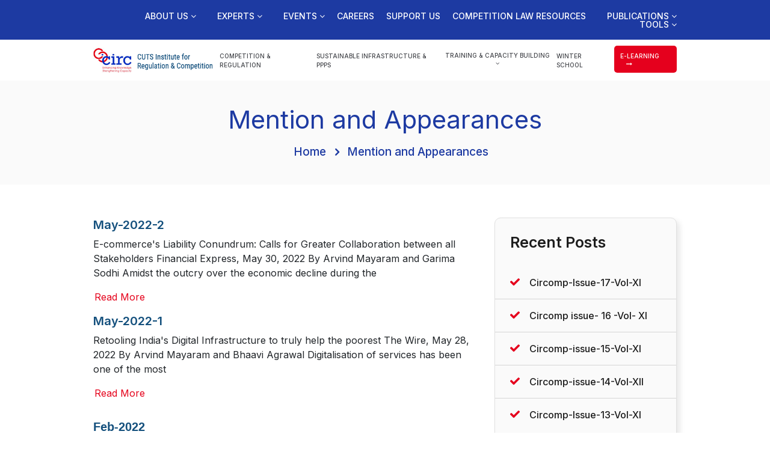

--- FILE ---
content_type: text/html; charset=UTF-8
request_url: https://circ.in/mention-and-appearances.php
body_size: 17782
content:

<!DOCTYPE html PUBLIC "-//W3C//DTD XHTML 1.0 Transitional//EN" "http://www.w3.org/TR/xhtml1/DTD/xhtml1-transitional.dtd">

<html lang="en">
  <head>
    <!-- Required meta tags -->
    <meta charset="utf-8">
    <meta name="viewport" content="width=device-width, initial-scale=1, shrink-to-fit=no">	 
    <link href="css/bootstrap.css" rel="stylesheet" type="text/css">
    <link rel="stylesheet" href="https://cdnjs.cloudflare.com/ajax/libs/font-awesome/4.7.0/css/font-awesome.min.css">   
    <link rel="preconnect" href="https://fonts.googleapis.com">
    <link rel="preconnect" href="https://fonts.gstatic.com" crossorigin>
    <link href="https://fonts.googleapis.com/css2?family=Inter:wght@400;500;600;700;800&display=swap" rel="stylesheet">
    <link rel="stylesheet" href="https://cdnjs.cloudflare.com/ajax/libs/font-awesome/4.7.0/css/font-awesome.min.css">    
	<link rel="stylesheet" href="css/bootstrip.css">
    <link href="css/style.css" rel="stylesheet" type="text/css">


    <title>CUTS Institute for Regulation & Competition</title>
  </head>
  
  <body>
	

    <header class="headersection">  

<div class="topheader">

  <div class="container">

  	<div class="lefttopnav">

	  	<nav id='cssmenu'>

	  		<div id="head-mobile">MENU</div>

                  <div class="button"></div>

                    <ul>

                    <li class='active'><a href='#'>About us <i class="fa fa-angle-down" aria-hidden="true"></i></a>

                    	<ul>

                          <li><a href='who-we-are.php'>Who we are</a></li>

                          <li><a href='our-team.php'>View our team</a></li>

                          <li><a href='https://cuts-international.org/'>CUTS</a></li>

                          <li><a href='governing-council-members.php'>View our Governing Council members</a></li>

                          <li><a href='annual-reports.php'>Annual Reports</a></li>

                          <li><a href='balance-sheet.php'>Balance Sheet</a></li>

                          <li><a href='circ-fcra-reports.php'>FCRA Reports</a></li>

                          <li><a href='important-documents.php'>Important Documents</a></li>

                          <li><a href='domestic.php'>Domestic Donations and Grants</a></li>

                          <li><a href='foreign.php'>Foreign Donations and Grants</a></li>

                       </ul>

                    </li>

                    <li><a href='#'>Experts <i class="fa fa-angle-down" aria-hidden="true"></i></a>

                        <ul>
                            <li><a href='academic-council.php'>Academic Council</a></li>

                            <li><a href='governing-council-members.php'>Governing Council</a></li>

                             <li><a href='experts.php'>Experts</a></li>

                       </ul>

                    </li>

                    <li><a href='#'>Events <i class="fa fa-angle-down" aria-hidden="true"></i></a>

                    	<ul>

                          <li><a href='past-events.php'>Past Events</a></li>

                          <li><a href='image-gallery.php'>Image Gallery</a></li>

                         </ul>

                    </li>

                    <li><a href='careers.php'>Careers</a></li>

                    <li><a href='support-us.php'>Support us</a></li>                    

                    <li><a href='competition-law-resources.php'>Competition Law Resources</a></li>

                    <li><a href='#'>Publications <i class="fa fa-angle-down" aria-hidden="true"></i></a>

                    	<ul>

                          <li><a href='circomp.php'>CIRComp</a></li>

                          <li><a href='reg-tracker.php'>RegTracker</a></li>

                          <li><a href='blogs.php'>Blog</a></li>

                          <li><a href='icrr.php'>ICRR</a></li>

                          <li><a href='advocacy.php'>Advocacy</a></li>
                          
                           <li><a href='reports.php'>Reports</a></li>
                          
                          <li><a href='working-papers.php'>Working Papers</a></li>

                          <li><a href='external-publication.php'>External Publication</a></li>

                          <li><a href='archives.php'>Archives</a></li>

                        </ul>

                    </li>
                        
                    <li><a href='#'>Tools <i class="fa fa-angle-down" aria-hidden="true"></i></a>

                    	<ul>

                          <li><a href='/circ_hhi.php'>HHI</a></li>

                          <li><a href='/circ_ids.php'>IDS</a></li>

                          <li><a href='/circ_ssde.php'>SSDE</a></li>

                        </ul>

                    </li>    
                        
                    
                    <li class="mobnavli"><a href="competition-regulation.php" class="active">Competition & Regulation</a></li>

      <li class="mobnavli"><a href="sustainable-infrastructure-ppps.php">Sustainable Infrastructure & PPPs</a></li>

      <li class="mobnavli">
        <a href="#">Training & Capacity Building <i class="fa fa-angle-down" aria-hidden="true"></i></a>

      	<ul>


			    <li><a href="https://www.circ.in/hospitality-law.php">Hospitality Law</a></li>

			    <li><a href="training-workshops.php">Training & Workshops</a></li>

			    <li><a href="past-webinar.php">Past Webinar</a></li>

          <li><a href="upcoming-webinar.php">Upcoming Webinar</a></li>


</ul>



      	</li>

      <li class="mobnavli"><a href="winter-school.php">Winter School</a></li>
      

      <li class="mobnavli"><a href="https://elearn.circ.in" class="learningbtn">e-learning <i class="fa fa-long-arrow-right learpad" aria-hidden="true"></i></a></li>

                </ul>  
                
      

             </nav>

         </div>
 	     

  </div>

</div> 

<div class="navsection">

<div class="container">

<nav class="navbar navbar-expand-md navbar-light">

  <a class="navbar-brand" href="index.php"><img src="images/logo.png" alt="" /></a>

  <button class="navbar-toggler" type="button" data-toggle="collapse" data-target="#mainnav" aria-controls="mainnav" aria-expanded="false" aria-label="Toggle navigation">

    <span class="navbar-toggler-icon"></span>

  </button>



  <div class="collapse navbar-collapse" id="mainnav">

    <ul class="navbar-nav ml-auto">

      <li><a href="competition-regulation.php" class="active">Competition & Regulation</a></li>

      <li><a href="sustainable-infrastructure-ppps.php">Sustainable Infrastructure & PPPs</a></li>

      <li>

      	<div class="dropdown">

			  <button onclick="myFunction()" class="dropbtn">Training & Capacity Building <i class="fa fa-angle-down" aria-hidden="true"></i></button>

			  <div id="myDropdown" class="dropdown-content">

			    <a href="hospitality-law.php">Hospitality Law</a>

			    <a href="training-workshops.php">Training & Workshops</a>

			    <a href="past-webinar.php">Past Webinar</a>

          <a href="upcoming-webinar.php">Upcoming Webinar</a>

			  </div>

			</div>



      	</li>

      <li><a href="winter-school.php">Winter School</a></li>
      <!--<li><a href="new-school.php">New School</a></li>-->

      <li><a href="https://elearn.circ.in" class="learningbtn">e-learning <i class="fa fa-long-arrow-right learpad" aria-hidden="true"></i></a></li>

    </ul>    

  </div>

</nav>

</div>

</div>

</header>


<div class="innerheadingsbg">
    <div class="container">
        <h1>Mention and Appearances</h1>
        <ul>
            <li><a href="index.php">Home</a></li>
            <li><a href="Internship-sustainable-Infrastructure.php">Mention and Appearances</a></li>
        </ul>
    </div>
</div>


<div class="competition-regulation-bg mention-readmore">
    <div class="container">
        <div class="row">
    <div class="col-lg-8 col-md-7">
        <h5 class="sustainableInfrastructure-heading">May-2022-2</h5>
      <p>E-commerce's Liability Conundrum: Calls for Greater Collaboration between all Stakeholders Financial Express, May 30, 2022 By Arvind Mayaram and Garima Sodhi Amidst the outcry over the economic decline during the</p>

    <p><a href="may-2022-2.php">Read More</a></p>

     <h5 class="sustainableInfrastructure-heading">May-2022-1</h5>
     <p>Retooling India's Digital Infrastructure to truly help the poorest The Wire, May 28, 2022 By Arvind Mayaram and Bhaavi Agrawal   Digitalisation of services has been one of the most</p>
     <p><a href="may-2022-1.php">Read More</a></p>
      

        <h5 class="foreign-heading pt-3">Feb-2022</h5>
        <p>The combo offer that will ensure ecommerce keeps clicking with consumers- CIRC Article in The Economic Times The Economic Times, February 12, 2022 By Arvind Mayaram, Garima Sodhi In the</p>
  
        <p><a href="feb-2022.php">Read More</a></p>

        <h5 class="foreign-heading pt-3">Jan-2022</h5>
        <p>The quest for a robust e-commerce economy in India- CIRC article in Hindustan Times Hindustan Times, January 14, 2022 By Arvind Mayaram, Garima Sodhi Indians have begun to prefer shopping</p>
  
        <p><a href="jan-2022.php">Read More</a></p>

         <h5 class="foreign-heading pt-3">Dec-2021</h5>
        <p>India must revisit its 2011 Competition Policy draft. EU, Australia, and Japan are ahead The Print, December 09, 2021 By Arvind Mayaram, Garima Sodhi and Bhaavi Agrawal The Indian competition</p>
  
        <p><a href="dec-2021.php">Read More</a></p>

         <h5 class="foreign-heading pt-3">July-2021</h5>
        <p>Meddling too much with e-commerce The Hindu Business Line | July 03, 2021 Banning certain types of sales by e-comm players and creating overlapping jurisdictions will slow a segment that</p>
  
        <p><a href="july-2021.php">Read More</a></p>

         <h5 class="foreign-heading pt-3">April-2021</h5>
        <p>Now is not the time to hanker for patents. WTO must waive IP rights on Covid vaccines US, EU, Canada and other developed nations, with access to Covid-19 vaccines, must</p>
  
        <p><a href="#">Read More</a></p>

        <h5 class="foreign-heading pt-3">March-2021-II</h5>
        <p>

      Competition in e-tail: Fair or unfair? The e-commerce foreign direct investment policy doesn't sit well with the concept of competition Published on March 31, 2021. Business Standard Mayaram is former</p>
  
        <p><a href="#">Read More</a></p>

      <h5 class="foreign-heading pt-3">March-2021-I</h5>
        <p>View: Govt needs a fresh approach to Big Tech regulation with an unbiased mindset Published on March 25, 2021. The Economic Times Global sentiment is to tame Big Tech, and</p>
  
        <p><a href="#">Read More</a></p>

        <h5 class="foreign-heading pt-3">December-2020</h5>
         <p>As Covid-19 Continues, CUTS’ World Competition Day Celebrations Raises Questions on whether strong IPR has helped Innovation or Not Published on December 5, 2020. APN News Delhi: “We need to</p>
  
        <p><a href="#">Read More</a></p>
          
    </div>
    <div class="col-lg-4 col-md-5">

      <div class="recentposts">

          <h1>Recent Posts</h1>

          <ul>

          <li><a href="circomp-issue-17-vol-xi.php">Circomp-Issue-17-Vol-XI</a></li>

        <li><a href="circomp-issue-16-vol-xi.php">Circomp issue- 16 -Vol- XI</a></li>  
        <li><a href="circomp-issue-15-Vol-XI.php">Circomp-issue-15-Vol-XI</a></li>

              <li><a href="circomp-issue-14-Vol-XI">Circomp-issue-14-Vol-XII</a></li>

              <li><a href="circomp-issue-13-vol-xi.php">Circomp-Issue-13-Vol-XI</a></li>

          </ul>

      </div>

      <div class="recentposts">

          <h1>Tag Cloud</h1>

          <ul>

              <li><a href="about-us.php">About us</a></li>

              <li><a href="advocacy.php">Advocacy</a></li>

              <li><a href="balance-sheet.php">Balance-Sheet</a></li>

              <li><a href="biennial-conference.php">Biennial Conference</a></li>

              <li><a href="competition-regulation.php">Competition & Regulation</a></li>

              <li><a href="online-courses.php">Online Courses</a></li>

              <li><a href="publication.php">Publication</a></li>

              <li><a href="past-webinar.php">Webinar</a></li>

              <li><a href="training-workshops.php">Training</a></li>

          </ul>

      </div>

  </div></div>
</div>
</div>


<div class="footer">
  <div class="container">

    <div class="footertop">
      
      <div class="highlights">
        <h1>Highlights</h1>
        <ul>
          <li>
            <h3>RegTracker</h3>
            <p><a href="reg-tracker.php">Regtracker</a></p>
            <span>January 2020–Present</span>
          </li>
          <li>
            <h3>External Publication</h3>
            <p><a href="external-publication.php">Unlocking the value of renewable energy assets through InVITs in India.</a></p>
            <span>January, 2021</span>
          </li>
          <li>
            <h3>Advocacy</h3>
            <p><a href="advocacy.php">Comments on discussion paper on redesigning the REC mechanism by Ministry of Power.</a></p>
            <span>July 14, 2021</span>
          </li>
          <li>
            <h3>International Training Progammes</h3>
            <p><a href="CIRC-Conferences.php">CIRC conducts trainings on Competition Law for Malaysia Competition Commision.</a></p>
            <span>June 13, 2013</span>
          </li>
        </ul>
      </div>

      <div class="whatsnew">
        <h1>What's New</h1>
        <p><a href="circomp-issue-17-vol-xi.php" class="footerlink">Circomp-Issue-17-Vol-XI</a></p>
        <p><a href="circomp-issue-16-vol-xi.php" class="footerlink">Circomp issue- 16 -Vol- XI</a></p>
        <!--<p><a href="winter-school.php" class="footerlink">8th Winter School</a></p>-->
        <p><a href="circomp-issue-15-Vol-XI.php" class="footerlink">Circomp-issue-15-Vol-XI</a></p>
        <p><a href="circomp-issue-14-Vol-XII.php" class="footerlink">Circomp-issue-14-Vol-XII</a></p>
        <a href="whats-new.php" class="readmore">Read More <i class="fa fa-long-arrow-right readpad" aria-hidden="true"></i></a>
      </div>

    </div>

    <div class="footerbottom">
       <div class="footersocial">
        <a href="https://www.facebook.com/circ.cln" target="_blank"><img src="images/fb.png" alt=""></a>
        <a href="https://twitter.com/cutsinstitute" target="_blank"><img src="images/twitter.png" alt=""></a>
        <a href="https://www.linkedin.com/in/cutsinstitute/" target="_blank"><img src="images/linkdin.png" alt=""></a>
      </div>
      <div class="footerbottomlinks fontbold">
        <ul>
          <li><a href="who-we-are.php">Who We Are</a></li>
          <li><a href="feedback.php">Feedback</a></li>
          <li><a href="blogs.php">Blog</a></li>
          <li><a href="careers.php">Vacancy</a></li>
          <li><a href="contact-us.php">Contact Us</a></li>
        </ul>
      </div>
      <div class="footerbottomlinks">
        <ul>
          <li><a href="terms-and-conditions.php">Terms & Conditions</a></li>
          <li><a href="privacy-refund-policy.php">Privacy & Refund Policy</a></li>
          <li>© Copyright 2024 CUTS Institute for Regulation & Competition, All Rights Reserved</li>
        </ul>
      </div>
    </div>

  </div>
</div>


<script src="js/jquery-3.3.1.js"></script>
<script src="js/bootstrap.min.js"></script>


<script>
    
  (function($) {
$.fn.menumaker = function(options) {  
var cssmenu = $(this), settings = $.extend({
 format: "dropdown",
 sticky: false
}, options);
return this.each(function() {
 $(this).find(".button").on('click', function(){
   $(this).toggleClass('menu-opened');
   var mainmenu = $(this).next('ul');
   if (mainmenu.hasClass('open')) { 
     mainmenu.slideToggle().removeClass('open');
   }
   else {
     mainmenu.slideToggle().addClass('open');
     if (settings.format === "dropdown") {
       mainmenu.find('ul').show();
     }
   }
 });
 cssmenu.find('li ul').parent().addClass('has-sub');
multiTg = function() {
   cssmenu.find(".has-sub").prepend('<span class="submenu-button"></span>');
   cssmenu.find('.submenu-button').on('click', function() {
     $(this).toggleClass('submenu-opened');
     if ($(this).siblings('ul').hasClass('open')) {
       $(this).siblings('ul').removeClass('open').slideToggle();
     }
     else {
       $(this).siblings('ul').addClass('open').slideToggle();
     }
   });
 };
 if (settings.format === 'multitoggle') multiTg();
 else cssmenu.addClass('dropdown');
 if (settings.sticky === true) cssmenu.css('position', 'fixed');
resizeFix = function() {
var mediasize = 1000;
   if ($( window ).width() > mediasize) {
     cssmenu.find('ul').show();
   }
   if ($(window).width() <= mediasize) {
     cssmenu.find('ul').hide().removeClass('open');
   }
 };
 resizeFix();
 return $(window).on('resize', resizeFix);
});
};
})(jQuery);

(function($){
$(document).ready(function(){
$("#cssmenu").menumaker({
 format: "multitoggle"
});
});
})(jQuery);


  </script>

<script>
/* When the user clicks on the button, 
toggle between hiding and showing the dropdown content */
function myFunction() {
  document.getElementById("myDropdown").classList.toggle("show");
}
// Close the dropdown if the user clicks outside of it
window.onclick = function(event) {
  if (!event.target.matches('.dropbtn')) {
    var dropdowns = document.getElementsByClassName("dropdown-content");
    var i;
    for (i = 0; i < dropdowns.length; i++) {
      var openDropdown = dropdowns[i];
      if (openDropdown.classList.contains('show')) {
        openDropdown.classList.remove('show');
      }
    }
  }
}
</script>



  </body>  
</html>


--- FILE ---
content_type: text/css
request_url: https://circ.in/css/style.css
body_size: 49942
content:
html{overflow-x:hidden;}
@import url('https://fonts.googleapis.com/css2?family=Muli:wght@300;400;500;600;700;800&display=swap');
body {
	font-family: 'Inter', sans-serif;	
	overflow-x:hidden;
}

a {
	text-decoration:none;
	-moz-transition: all .3s ease-in-out;
 -webkit-transition: all .3s ease-in-out;
 transition: all .3s ease-in-out;
}
a:hover{text-decoration:none;}


.headersection{float:left; width:100%;}
.topheader{width: 100%; float: left; background:#1d3aa2; padding: 8px 0px; position: relative;}
nav{position:relative;width:100%; float:left;}
.lefttopnav{float: left; position: relative; z-index: 9999; width: 100%; text-align: right;}
#cssmenu,#cssmenu ul,#cssmenu ul li,#cssmenu ul li a,#cssmenu #head-mobile{border:0; list-style:none; line-height:1;display:block;position:relative;-webkit-box-sizing:border-box;-moz-box-sizing:border-box;box-sizing:border-box; padding:0px; margin: 0px;}
#cssmenu:after,#cssmenu > ul:after{content:".";display:block;clear:both;visibility:hidden;line-height:0;height:0}
#cssmenu #head-mobile{display:none}
#cssmenu{padding:10px 0px; float:left;}
#cssmenu > ul > li{float:none; display: inline-block;}
#cssmenu > ul > li > a{padding: 0px 0px 0px 15px; font-size:14px; text-decoration:none; color:#fff; text-transform:uppercase; font-weight: 500;}
#cssmenu > ul > li:hover > a,#cssmenu ul li.active a{color:#fff}
#cssmenu > ul > li:hover,#cssmenu ul li.active:hover,#cssmenu ul li.active,#cssmenu ul li.has-sub.active:hover{background:none!important; -webkit-transition:background .3s ease;-ms-transition:background .3s ease;transition:background .3s ease;}
#cssmenu > ul > li.has-sub > a{padding-left:30px}
#cssmenu > ul > li.has-sub > a:after{position:absolute;top:5px;right:11px;width:8px;height:2px;display:block;background:#fff;content:''; display: none;}
#cssmenu > ul > li.has-sub > a:before{position:absolute;top:2px;right:14px;display:block;width:2px;height:8px;background:#fff;content:'';-webkit-transition:all .25s ease;-ms-transition:all .25s ease;transition:all .25s ease;  display: none;}
#cssmenu > ul > li.has-sub:hover > a:before{top:23px;height:0}
#cssmenu ul ul{position:absolute;left:-9999px; margin-left:30px; padding-top:5px;}
#cssmenu ul ul li{height:0;-webkit-transition:all .25s ease;-ms-transition:all .25s ease; background:#e5001d; transition:all .25s ease; border-bottom:solid 1px #888;}
#cssmenu ul ul li:hover{background:#be0019; transition:all .25s ease; border-bottom:solid 1px #888;}
#cssmenu li:hover > ul{left:auto;}
#cssmenu li:hover > ul > li{height:auto}
#cssmenu ul ul ul{margin-left:81%;top:0}
#cssmenu ul ul li a{border-bottom:1px solid #888888; text-align: left; padding:11px 10px; width:220px; font-size:12px;text-decoration:none; color:#fff; font-weight:400;}
#cssmenu ul ul li:hover > a,#cssmenu ul ul li a:hover{color:#fff; background:#b80019;}
#cssmenu ul ul li.has-sub > a:after{position:absolute;top:16px;right:11px;width:8px;height:2px;display:block;background:#fff;content:''}
#cssmenu ul ul li.has-sub > a:before{position:absolute;top:13px;right:14px;display:block;width:2px;height:8px;background:#fff;content:'';-webkit-transition:all .25s ease;-ms-transition:all .25s ease;transition:all .25s ease}
#cssmenu ul ul > li.has-sub:hover > a:before{top:17px;height:0}
#cssmenu ul ul li.has-sub:hover,#cssmenu ul li.has-sub ul li.has-sub ul li:hover{background:#50b948;}
#cssmenu ul ul ul li.active a{border-left:1px solid #fff}
#cssmenu > ul > li.has-sub > ul > li.active > a,#cssmenu > ul ul > li.has-sub > ul > li.active> a{border-top:1px solid #333}

@media screen and (max-width:1000px){
nav{width:100%;}
#cssmenu{width:100%; padding:0px;}
#cssmenu ul{width:100%;display:none}
#cssmenu ul li{width:100%;border-top:1px solid #fff}
#cssmenu ul li:hover{background:#363636;}
#cssmenu ul ul li,#cssmenu li:hover > ul > li{height:auto}
#cssmenu ul li a,#cssmenu ul ul li a{width:100%; border-bottom:0; background: #032046; padding: 15px 10px;}
#cssmenu > ul > li{float:none}
#cssmenu ul ul li a{padding-left:25px}
#cssmenu ul ul li{background:#62131b!important;}
#cssmenu ul ul li:hover{background:#363636!important}
#cssmenu ul ul ul li a{padding-left:35px}
#cssmenu ul ul li a{color:#fff;background:none; background:#2565b6;}
#cssmenu ul ul li:hover > a,#cssmenu ul ul li.active > a{color:#fff}
#cssmenu ul ul,#cssmenu ul ul ul{position:relative;left:0;width:100%;margin:0;text-align:left}
#cssmenu > ul > li.has-sub > a:after,#cssmenu > ul > li.has-sub > a:before,#cssmenu ul ul > li.has-sub > a:after,#cssmenu ul ul > li.has-sub > a:before{display:none}
#cssmenu #head-mobile{display:block; padding: 16px 10px; color:#fff; font-size:12px;font-weight:700}
.button{width:55px;height:46px;position:absolute;right:0;top:0;cursor:pointer;z-index: 12399994;}
.button:after{position:absolute;top:22px;right:20px;display:block;height:8px;width:20px;border-top:2px solid #fff; border-bottom:2px solid #fff;content:''}
.button:before{-webkit-transition:all .3s ease;-ms-transition:all .3s ease;transition:all .3s ease;position:absolute;top:16px;right:20px;display:block;height:2px; width:20px;background:#fff; content:''}
.button.menu-opened:after{-webkit-transition:all .3s ease;-ms-transition:all .3s ease;transition:all .3s ease;top:23px;border:0;height:2px;width:19px;background:#fff;-webkit-transform:rotate(45deg);-moz-transform:rotate(45deg);-ms-transform:rotate(45deg);-o-transform:rotate(45deg);transform:rotate(45deg)}
.button.menu-opened:before{top:23px;background:#fff;width:19px;-webkit-transform:rotate(-45deg);-moz-transform:rotate(-45deg);-ms-transform:rotate(-45deg);-o-transform:rotate(-45deg);transform:rotate(-45deg)}
#cssmenu .submenu-button{position:absolute;z-index:99;right:0;top:0;display:block;border-left:1px solid #fff;height:43px;width:46px;cursor:pointer}
#cssmenu .submenu-button.submenu-opened{background:#01142d}
#cssmenu ul ul .submenu-button{height:43px; width:46px;}
#cssmenu .submenu-button:after{position:absolute;top:22px;right:19px;width:8px;height:2px;display:block;background:#fff;content:''}
#cssmenu ul ul .submenu-button:after{top:20px;right:20px}
#cssmenu .submenu-button.submenu-opened:after{background:#fff}
#cssmenu .submenu-button:before{position:absolute;top:19px;right:22px;display:block;width:2px;height:8px;background:#fff;content:''}
#cssmenu ul ul .submenu-button:before{top:17px;right:23px}
#cssmenu .submenu-button.submenu-opened:before{display:none}
#cssmenu ul ul ul li.active a{border-left:none}
#cssmenu > ul > li.has-sub > ul > li.active > a,#cssmenu > ul ul > li.has-sub > ul > li.active > a{border-top:none}
.topsocial {float: left; padding: 20px 0px;}
.padmenu{padding:0px;}
}

.topsearch{float: right; position: absolute; top: 0px; right: 0px; background: #0d1f5f; content: ""; width: 22%; height: 50px; padding: 10px 0px 0px 20px;}
.serchbtn{float:left; background: url(../images/serchicon.png) left top no-repeat; border: none; outline: none; width: 25px; margin-top: 5px;}
.inputserch{width: 200px; padding:3px 5px; border: none; outline: none; background: none; color: #fff; float: left; font-size: 14px; text-transform: uppercase; font-weight: 500;}
.inputserch::placehoder{color: #fff!important;}

.navsection{width: 100%; padding: 10px 0px; float: left;}
.navbar{padding:0px;}
.navbar-brand{padding:0px; margin:0px;}
.navbar-brand img{width: 310px;}
.navbar-nav li{padding-left:8px;}
.navbar-nav li a{font-size:13px; text-transform:uppercase; font-weight:500; color:#44464b; padding-top:10px; padding-bottom:8px; display:block;}
.navbar-nav li a:hover{font-size:13px; font-weight:500; color:#e5001d;}
.navbar-nav li a:hover{color:#e5001d;}
.navbar-nav li a .active{color: #e5001d!important;}

.learningbtn {float: right; background: #e5001d; border-radius: 5px; color: #fff!important; font-weight: 500!important; padding: 10px 10px!important;}
a.learningbtn:hover, a.learningbtn:focus{background: #cd051f; color: #fff;}
.learpad{margin-left: 10px;}

.dropbtn {
  background:none;
  color: #44464b;  
  font-size: 13px;
  border: none;
  cursor: pointer;
  text-transform: uppercase;
  font-weight: 500;
  outline: none;
  padding: 0px;
}
.dropbtn:hover{color: #e5001d;}
.dropdown {  
  margin: 9px 0px 0px;
  float: left;
}
.dropdown button:focus {outline: none!important; border: none;}
.dropdown-content {
  display: none;
  position: absolute;
  background:#1d3aa2;
  min-width: 200px;
  overflow: auto;   
  z-index: 1;
}

.dropdown-content a {
  color: #fff!important;
  padding: 10px 16px;
  text-decoration: none;
  display: block;
}

.dropdown a:hover {background-color: #0d1f5f; color: #fff!important;}

.show {display: block;}
.bannerfull{width: 100%; float: left;}
.bannerbg{width: 100%; float: left; position: relative;}
.bannerbg img{width: 100%; float: left;}
.carousel-control-prev, .carousel-control-next {width: 3%!important;}

.whowesection{width: 100%; float: left; padding: 50px 0px;}
.sectionmid{width: 100%; float: left; padding: 0px 100px;}
.whotxt{width: 100%; float: left;}
.whotxt h1{width: 100%; font-size: 62px; color: #e5001d; float: left; position: relative; line-height: 70px; font-weight: 700; text-transform: uppercase;}	
.whotxt h1::before{background: #e5001d; height: 7px; width: 80px; position: absolute; bottom: -24px; left: 10px; content: "";}

.mapbg{background: #e5001d; float: left; width: 100%; background: #e5001d url(../images/dotmaps.jpg) center top no-repeat; background-size: 100%; border-radius: 15px; margin-top: -115px;}
.mapcontent{width: 100%; float: left; padding: 40px 45px;}
.mapcontent h2{width: 100%; font-size: 30px; font-weight: 600; color: #fff; line-height: 36px; float: left;}

.readmore {float: left; background: #000000; border-radius: 5px; color: #fff!important; font-weight: 500 !important; padding: 15px 20px!important; font-size: 13px; font-weight: 600; margin: 25px  5px;}

.readmore:hover {
    background: #333; /* Change background on hover */
}

.readmore:focus {
    outline: 2px solid #fff; /* Focus style for accessibility */
}


a.readmore:hover, a.readmore:focus{background: #131313; color: #fff;}

.readpad{padding-left: 25px;}

.carousel-indicators{display: none;}





.heading_span{font-size: 1rem;}
.council_heading{font-size: 0.9rem;}

/*** 15 Nov ***/


.servicesbg{
  float: left;
  width: 100%;
}
.servicesbg ul{
  padding: 0;
  margin: 0;
}
.servicesbg li{
  list-style: none;
  float: left;
  width: 19%;
  margin: 15px 0.5%;
  position: relative;
  border-radius: 12px;
  overflow: hidden;
}
.servicesbg li::after{
  content: "";
  position: absolute;
  left: 0;
  top: 0;
  width: 100%;
  height: 100%;
  background-image: linear-gradient(to bottom, rgba(26,51,143,0.7), rgba(26,51,143,0.9));
}
.servicesbg li img{
  width: 100%;
}
.servicebox-content{
  position: absolute;
  padding: 25px 45px;
  left: 0;
  bottom: 0;
  z-index: 99;
  width: 100%;
}
.servicebox-content h1{
  color: #fff;
  font-size: 24px;	
  line-height: 32px;	
  font-weight: 700;
  margin: 0;
}
.servicebox-content a{
  background: #2b0c0c;
}
.servicebox-content a:hover{
  background: #000;
}

.onlinecoursesbg{
  float: left;
  width: 100%;
  padding: 55px 0;
}
.onlinecoursemenu{
  float: left;
  width: 100%;
}
.onlinecoursemenu .nav-tabs{
  border: none;
  justify-content: center;
}
.onlinecoursemenu .nav-tabs .nav-link{
  border: none!important;
  color: #1a338d;
  font-size: 17px;	
  padding: 12px 21px;	
  border-radius: 8px;	
  font-weight: 600;
}
.onlinecoursemenu .nav-tabs .nav-link.active, .onlinecoursemenu .nav-tabs .nav-link:hover{
  background: #1a338d;
  color: #fff;
}
.onlinecourses h1{
  color: #2b2c2e;
  font-size: 32px;
  font-weight: 700;
  margin: 0 0 20px 0;
  display: flex;
  align-items: center;
  justify-content: space-between;
  text-transform: uppercase;
}
.onlinecourses h1 a{
  margin: 0;
  background: #1a338d;
  text-transform: capitalize;
}
.onlinecoursesbg .tab-content{
  padding: 45px 0 0 0;
}
.coursebox{
  margin: 15px 0;
  background: #f0f2f2;
  border-radius: 5px;
  overflow: hidden;
}
.coursebox img{
  width: 100%;
}
.courseboxtext{
  min-height: 110px;
  padding: 20px;
}
.courseboxtext a{
  color: #1d2122;
  font-size: 17px;
  font-weight: 500;
  line-height: 19px;
}
.courseboxtext a span{
  display: block;
  color: #081466;
  margin-top: 15px;
  font-size: 20px;
}

.footer{
  background: #081466;
  float: left;
  width: 100%;
  padding: 60px 0;
}

.footertop{
  float: left;
  width: 100%;
  padding-bottom: 45px;
}
.footertop h1{
  color: #fff;
  font-size: 26px;
  font-weight: 600;
  margin: 0 0 30px 0;
}
.highlights{
  float: left;
  width: 70%;
}
.highlights ul{
  padding: 0;
  margin: 0;
}
.highlights li{
  float: left;
  list-style: none;
  width: 50%;
  padding-right: 35px;
}
.highlights li h3{
  color: #fff;
  font-size: 24px;
  font-weight: 600;
  margin: 15px 0;
}
.highlights li p{
  color: #fff;
  font-size: 15px;
  line-height: 28px;
  font-weight: 400;
  margin: 0;
}
.highlights li span{
  color: #c4deff;
  font-size: 17px;
  display: block;
  font-weight: 600;
}

.whatsnew{
  width: 25%;
  float: right;
}
.whatsnew p{
  font-size: 15px;
  font-weight: 400;
  color: #fff;
  margin-bottom: 7px;
}
.whatsnew a{
  background: #e5001d;
}

.footerbottom{
  float: left;
  width: 100%;
}
.footersocial{
  float: left;
  margin-top: 10px;
}
.footersocial a{
  display: inline-block;
  margin-right: 15px;
}
.footerbottomlinks{
  float: left;
}
.footerbottomlinks ul{
  padding: 0;
  margin: 0;
}
.footerbottomlinks li{
  float: left;
  list-style: none;
  border-left: solid 1px #fff;
  padding: 0 15px;
  color: #fff;
  font-size: 14px;
}
.footerbottomlinks li:first-child{
  border: none;
}
.footerbottomlinks li a{
  color: #fff;
  font-size: 14px;
}
.footerbottomlinks li a:hover{
  color: #fff;
  text-decoration: underline;
}
.fontbold{
  margin-bottom: 10px;
}
.fontbold li a{
  font-weight: 600;
}



/*** 17 Nov ***/

.innerheadingsbg{
  float: left;
  width: 100%;
  background: #fafafa;
  padding: 40px 0;
}
.innerheadingsbg h1{
  font-size: 42px;
  font-weight: 400;
  width: 100%;
  text-align: center;
  margin: 0;
  color: #1d3aa2;
  float: left;
}
.innerheadingsbg ul{
  float: right;	
  padding: 0;	
  width: 100%;
  text-align: center;
  margin: 15px 0 0 0;
}
.innerheadingsbg li{
  background: url(../images/navarrow.png) no-repeat 10px center;
  padding-left: 30px;
  display: inline-block;
  list-style: none;
}
.innerheadingsbg li:first-child{
  background: none;
  padding-left: 20px;
}
.innerheadingsbg li a{
  color: #1d3aa2;
  font-weight: 500;
  font-size: 19px;
}
.innerheadingsbg li a:hover{
  color: #000;
}
.competition-regulation-bg{
  float: left;
  width: 100%;
  padding: 55px 0;
}
.competition-regulation-bg h2{
  color: #1d1d1d;
  font-size: 25px;
  line-height: 35px;
  margin: 0 0 20px 0;
  font-weight: 500;
}
.competition-regulation-text{
  float: left;
  width: 100%;
  padding-bottom: 50px;
}
.competition-regulation-text h1{
  color: #1d1d1d;
  font-size: 25px;
  line-height: 35px;
  margin: 0;
  font-weight: 700;
}
.competition-regulation-text h4{
  color: #040404;
  font-size: 20px;
  font-weight: 500;
  margin: 20px 0;
}
.competition-regulation-text p{
  color: #292b2d;
  font-size: 16px;
  line-height: 26px;
  margin-bottom: 30px;
}
.competition-regulation-text a{
  background: #1d3aa2;
}
.tagged-competition{
  float: left;
  width: 100%;
}
.tagged-competition a{
  display: inline-block;
  margin-right: 3px;
}
.recentposts{
  float: left;
  width: 100%;
  margin-bottom: 30px;
  border-radius: 10px;
  border: solid 1px #e0e0e0;
  box-shadow: 5px 5px 10px #e8e8e8;
  padding: 25px;
  background: #fafafa;
}
.recentposts h1{
  color: #1d1d1d;
  font-size: 25px;
  font-weight: 600;
  padding: 0 25px;
  margin: 0 0 25px 0;
}
.recentposts ul{
  padding: 0;
  margin: 0;
}
.recentposts li{
  background: url(../images/checksign.png) no-repeat 25px 20px;
  padding: 15px 0 15px 55px;
  border-bottom: solid 1px #d5d5d5;
  list-style: none;
}
.recentposts li:last-child{
  border: none;
}
.recentposts li a{
  color: #1d1d1d;
  font-size: 16px;
  font-weight: 500;
}
.recentposts li a:hover{
  color: #1d3aa2;
}

.blogpost{
  margin: 15px 0;
}
.blogpost-img{
  position: relative;
  width: 100%;
  border-radius: 10px;
  overflow: hidden;
}
.blogpost-img span{
  color: #fff;
  font-size: 18px;
  font-weight: 600;
  display: inline-block;
  padding: 12px 20px;
  background: #e5001d;
  position: absolute;
  right: 0;
  bottom: 0;
  border-radius: 30px 0 0 0;
}
.blogpost-img img{
  width: 100%;
}
.blogpost-text{
  width: 100%;
}
.blogpost-text h1{
  color: #2d2d2d;
  font-size: 28px;
  font-weight: 500;
  line-height: 36px;
  margin: 25px 0;
}
.blogpost-text h1 a{
  color: #2d2d2d;
}
.blogpost-text ul{
  padding: 0;
  margin: 0 0 25px 0;
  float: left;
  width: 100%;
}
.blogpost-text li{
  list-style: none;
  float: left;
  padding-right: 25px;
  color: #9b9b9b;
  font-size: 18px;
}
.blogpost-text li .fa{
  padding-right: 10px;
}
.blogpost-text li a{
  color: #9b9b9b;
}
.blogpost-text li a:hover{
  color: #000;
}
.list2{
  padding: 0;
  margin: 0;
  float: left;
  width: 40%;
}
.list2 li{
  float: left;
  width: 50%;
  background: url(../images/greendot.png) no-repeat left 7px;
  margin-bottom: 15px;
  list-style: none;
  color: #1d1d1d;
  font-size: 16px;
  font-weight: 500;
  padding-left: 18px;
}

#main {
  margin: 50px 0;
}

#main #faq .card {
  margin-bottom: 20px;
  border: 0;
}

#main #faq .card .card-header {
  background: none;
  padding: 0;
  margin-bottom: 0;
  border: none;
}

#main #faq .card .card-header .btn-header-link {
  color: #fff;
  display: block;
  font-size: 23px;
  font-weight: 500;
  text-align: left;
  background: #fcfcfc;
  border: solid 3px #d7d7d7;
  border-radius: 15px;
  color: #222;
  padding: 20px;
}

#main #faq .card .card-header .btn-header-link:after {
  content: "\f106";
  font-family: 'FontAwesome';
  font-weight: 900;
  float: right;
}

#main #faq .card .card-header .btn-header-link.collapsed {
  background: #fcfcfc;
  color: #1d1d1d;
  border: solid 3px #d7d7d7;
  border-radius: 15px;
}

#main #faq .card .card-header .btn-header-link.collapsed:after {
  content: "\f107";
}

#main #faq .card .collapsing {
  background: #fff;
  line-height: 30px;
}

#main #faq .card .collapse {
  border: 0;
}

#main #faq .card .collapse.show {
  background: #fff;
  border-radius: 15px;
  line-height: 30px;
  color: #222;
  margin-top: 20px;
}
#main .card-body{
  float: left;
  width: 100%;
}

#main .btn:focus {
  outline: 0;
  box-shadow: 0 0 0 0.2rem rgb(0 123 255 / 0%);
}

.fcra-reports{
  float: left;
  width: 100%;
  margin-bottom: 25px;
}
.fcra-reports h3{
  color: #1d1d1d;
  font-size: 25px;
  font-weight: 700;
  margin: 0;
}
.fcra-reports h3 span{
  color: #a6a6a6;
  font-size: 35px;
  font-weight: 400;
}
.fcra-reports h1{
  color: #1d3aa2;
  font-size: 31px;
  font-weight: 500;
  margin: 20px 0;
}
.fcra-reports h4{
  color: #1d3aa2;
  font-size: 25px;
  font-weight: 700;
  margin: 0 0 25px 0;
}
.fcra-reports .table-bordered th, .fcra-reports .table-bordered td {
  border: 1px solid #afafaf;
}
.fcra-reports .table-bordered th{
  background: #dcdcdc;
  font-weight: 700;
  border-bottom: none;
}
.annualreportsbox{
  margin: 15px 0;
}
.annualreportsbox a{
  background: #e4e4e4;
  border-radius: 15px;
  display: block;
  padding: 30px;
  min-height: 200px;
}
.annualreportsbox a h1{
  color: #1d1d1d;
  font-size: 23px;
  line-height: 37px;
  font-weight: 600;
  margin: 0 0 15px 0;
}
.annualreportsbox a span{
  display: block;
  color: #1d3aa2;
  font-size: 30px;
}
.annualreportsbox a:hover{
  background: #1d3aa2;
}
.annualreportsbox a:hover h1, .annualreportsbox a:hover span{
  color: #fff;
}
.icrrbox{
  margin: 15px 0;
  border: solid 1px #8d9295;
  border-radius: 10px;
  padding: 35px;
}
.icrrbox h3{
  color: #222325;
  font-size: 20px;
  font-weight: 700;
  margin: 0 0 15px 0;
}
.icrrbox .readmore{
  float: none;
}

.advocacybox{
  margin: 15px 0;
  border: solid 1px #8d9295;
  border-radius: 10px;
  padding: 35px;
  min-height: 250px;
}
.advocacybox h4{
  color: #292b2d;
  font-size: 18px;
  line-height: 26px;
  font-weight: 600;
  margin: 0 0 10px 0;
}
.advocacybox p{
  color: #5f6167;
  font-size: 18px;
  font-style: italic;
}
.advocacybox .readmore{
  float: none;
}
.webinarbox{
  float: left;
  width: 100%;
  margin-bottom: 15px;
  border-radius: 10px;
  padding: 35px;
  box-shadow: 0px 0px 15px #ccc;
}
.webinarbox h2{
  color: #1d1d1d;
  font-size: 25px;
  font-weight: 600;
  margin: 0 0 10px 0;
}
.webinarbox p{
  color: #292b2d;
  font-size: 16px;
  margin: 0 0 5px 0;
}
.webinarbox h4{
  color: #000;
  font-size: 16px;
  font-weight: 600;
  font-style: italic;
  margin: 0 0 10px 0;
}
.webinarbox h3{
  color: #e5001d;
  font-size: 18px;
  font-weight: 700;
  margin: 0 0 10px 0;
}
.webinarbox .readmore {
  float: none;
  display: inline-block;
  margin: 10px 0 0 0;
}
.contactaddress{
  float: left;
  width: 100%;
}
.contactmap{
  float: left;
  width: 100%;
  padding: 20px 0;
}
.contactform{
  float: left;
  width: 100%;
  margin-top: 25px;
}
.contactform .form-control{font-size:18px; font-weight: 500; color:#212122; height:80px; border:none; background:#e6e8ea; border-radius:10px; box-shadow:inset 0 3px 7px rgba(0,0,0,.0); box-shadow: 3px 0px 15px rgba(0,0,0,.0);
  padding: 0px 35px;}
.contactform .form-control::-webkit-input-placeholder { /* Chrome/Opera/Safari */
color: #212122;
}

.contactform .form-control::-moz-placeholder { /* Firefox 19+ */
color: #212122;
}

.contactform .form-control:-ms-input-placeholder { /* IE 10+ */
color: #212122;
}

.contactform .form-control:-moz-placeholder { /* Firefox 18- */
color: #212122;
}
.submitbtn{
display: inline-block;
padding: 20px 0px;
font-size: 18px;
border-radius:10px;
width: 100%;
text-align: center;
font-weight: 500;
color: #fff;
border: none;
background: #1d3aa2;
}
.winterschool-banner{
  float: left;
  position: relative;
  width: 100%;
}
.winterschool-banner img{
  width: 100%;
}
.winterschool-banner-text{
  position: absolute;
  width: 100%;
  left: 0;
  top: 25%;
}
.winterschool-banner-text h1{
  color: #fff;
  font-size: 50px;
  line-height: 45px;
  text-shadow: 3px 3px 3px #000;
  font-weight: 700;
  text-transform: uppercase;
}
.winterschool-banner-text h2{
  color: #fff;
  text-shadow: 3px 3px 3px #000;
  font-size: 42px;
  line-height: 45px;
  font-weight: 700;
  margin: 0;
}
.winterschool-banner-text .readmore{
  margin-right: 10px;
}


.winterschoolbg{
  float: left;
  width: 100%;
}
.winterschooltopbg{
  padding: 10px 0 0 0;
}
.card-body h3{
  color: #000;
  font-size: 17px;
  font-weight: 600;
}

.meet-speakers{
  float: left;
  width: 100%;
  text-align: center;
}
.meet-speakers h1{
  color: #1d1d1d;
  font-size: 20px;
  font-weight: 600;
  margin: 0 0 15px 0;
}
.meet-speakers p{
  color: #292b2d;
  font-size: 16px;
  line-height: 18px;
}
/*.speakerbox{*/
/*  margin: 15px 0;*/
/*   transition: transform 0.4s ease;*/
/*}*/
/*.speakerbox:hover {*/
/*    transform: scale(1.15); */
/*}*/

.speakerbox img{
  border-radius: 10px;
  width: 100%;
}
.speakerbox h3{
  color: #000;
  font-size: 16px;
  font-weight: 700;
  margin: 15px 0 0 0;
}
.speakerbox p{
  color: #000;
  font-weight: 500;
  font-size: 14px;
  margin: 12px 0;
  min-height: 110px;
}
/*.speakerbox .readmore{*/
/*  float: none;*/
/*  display: inline-block;*/
/*  margin: 0;*/
/*  background: #1d3aa2;*/
/*}*/

/*make changes 11/09/2024*/

.keydetailsbg{
  float: left;
  width: 100%;
  padding-top: 1px; 
}
.keydetailsbg h1{
  color: #1d1d1d;
  font-size: 20px;
  font-weight: 600;
  margin: 0 0 15px 0;
  text-align: center;
}
.keydetailsbg h6{
  color: #292b2d;
  font-size: 16px;
  line-height: 18px;
  text-align: center;
}

.winter-enquirebg{
  float: left;
  width: 100%;
}
.winter-enquirebg h1{
  color: #1d1d1d;
  font-size: 20px;
  font-weight: 600;
  margin: 0 0 30px 0;
  text-align: center;
}
.winter-enquire-img{
  margin-top: 25px;
}
.winter-enquire-img img{
  width: 100%;
  border-radius: 10px;
}
.pastwinterbox{
  margin: 15px 0;
  background: #1d3aa2;
  padding: 25px;
  border-radius: 10px;
  min-height: 95px;
  display: flex;
  align-items: center;
  justify-content: center;
}
.pastwinterbox h3{
  color: #fff;
  font-size: 18px;
  font-weight: 600;
  margin: 0 0 15px 0;
}
.pastwinterbox .readmore{
  float: none;
  display: inline-block;
  background: #0f1d4d;
  margin: 0;
  padding: 10px 20px!important;
}
.winterschool-contact{
  float: left;
  width: 100%;
  margin-bottom: 50px;
}
.winterschool-contact h2{
  color: #1d1d1d;
  font-size: 20px;
  font-weight: 600;
  margin: 0 0 25px 0;
}
.winterschool-contact h3{
  color: #292b2d;
  font-size: 18px;
  font-weight: 700;
  margin: 0;
}
.winterschool-contact h4{
  color: #6a6e74;
  font-size: 17px;
  font-weight: 400;
  margin: 0 0 15px 0;
}
.winterschool-contact p{
  color: #292b2d;
  font-size: 16px;
  line-height: 21px;
}
.winterform .form-control{
  height: 60px;
}
.winterform .submitbtn{
  padding: 15px 0;
}
/*31-01-2023*/
.cuts-para{
color: #14507d;
font-weight: bold;
font-family: 'PT Sans', sans-serif;
}
.foreign-heading{
  color: #14507d;
font-weight: bold;
font-family: 'PT Sans', sans-serif;
}
.about-heading{
   color: #14507d;
font-weight: 600;
}
.foreignNote-para{
  font-style: italic;
}
.foreign-mail{
  color: #e5031c;
  font-weight: 600;
  text-decoration: underline;
}
.foreignHr-circat{
     color: #14507d;
font-weight: 600;
}
.InternshipSustainable-regulation{
     color: #14507d;
font-weight: 600;

}
.sustainableInfrastructure-heading{
    color: #14507d;
font-weight: 600;
}
.sustainableInfrastructure-para{
    font-style: italic;
}
.intership-contactD{
       color: #14507d;
font-weight: 600;
font-size: 18px;
}
.remote-internshipMail{
    color: #e5031c;
font-weight: 600;
  text-decoration: underline;
}
.remote-internshipHeading{
    color: #14507d;
font-weight: 600;
}
.may-twodate{
  font-style: italic;
}
.may-twoWebsiteurl{
    color: #e5031c;
  font-weight: 600;
  text-decoration: underline;
}
.july-heading{
         color: #14507d;
font-weight: 600;
}

/*01-02-2023*/
.careerss-mail a{
background: inherit;
      color: #d50421;
  font-weight: 600;
  text-decoration: underline;
}
.careerss-readmore a{
  background: inherit;
      color: #d50421;
  font-weight: 600;
  text-decoration: underline;
}
.careerss-readmore{
  
}
.full_timeinterPara{
  font-weight: 600;
  font-size: 15px;
}
.careers-text p strong{
  color: #1d1d1d;
  font-size: 25px;
  line-height: 35px;
  margin: 0;
  display: block;
  font-weight: 700;
}

/*2-02-2023*/
.careers-text p{
  margin-bottom: 35px!important;
}
.projectdcirclink{
  margin-bottom: 4px!important;
}
.proargument-thenation a{
  background: inherit;
  color: #11539b;
  font-size: 22px;
}
.compleproject a{
   background: inherit;
  color: #11539b;
  font-size: 22px;
}

/*03-02-2023*/
.mention-readmore a{
  padding: 0 2px 0 2px;
text-decoration: none;
color: #e5031c;
}

.mention-readmore a:hover{
  padding: 0 2px 0 2px;

color: #7e0714;
}
/*161122*/
.innerstrip{width: 100%; float: left; background: #fafafa; padding: 30px 0px;}
.innerstrip h1{float: left; font-size:40px; color: #1d3aa2;}
.linksright{float: right;}
.linksright ul{float: left; margin: 15px 0px 0px;}
.linksright ul li{float: left; list-style-type: none;}
.linksright ul li a{float: left; font-size: 19px; color: #1d3aa2;}
.arrowright {font-size: 19px; color: #1d3aa2; margin: 5px 15px 0px 15px;}
.contentsection{width: 100%; float: left; padding: 50px 0px;}
.leftpartdetils{width: 100%; float: left;}
.lowinfostrip{width: 100%; float: left;}
.lowinfostrip h4{width: 100%; font-size: 25px; color: #1d1d1d; float: left;}
.lowinfostrip h3{width: 100%; font-size: 25px; color: #1d1d1d; margin: 5px 0px 15px; line-height: 35px; font-weight: 600; float: left;}
.lowinfostrip h5{color: #e5001d; font-weight: 600; float: left; margin: 0px 0px 10px;}
.lowinfostrip p{width: 100%; font-size: 16px; color: #292b2d; float: left;}
.readmore1 {float: left; background: #1d3aa2; border-radius: 5px; color: #fff!important; font-weight: 500!important; padding: 15px 25px!important; font-size: 17px; font-weight: 600; margin: 15px 0px 5px;}
a.readmore1:hover, a.readmore1:focus{background: #17318f; color: #fff;}
.sociallinks{float: left;}
.sociallinks ul{float: left; padding: 0px; margin: 0px;}
.sociallinks ul li{float: left; list-style-type: none;}
.sociallinks ul li a{float: left; margin-right: 5px; background: #0877b5; width: 40px; height: 40px; border-radius: 50%; color: #fff; text-align: center; padding-top: 10px; font-size: 20px;}
.sociallinks ul li a:hover{float: left; background: #2d5d8d;}

.rightpartinfo{width: 100%; float: left;}
.postbginfo{background:#fafafa; border-radius: 10px; border:solid 1px #e0e0e0; padding: 15px 25px; width: 100%; float: left; margin: 0px 0px 35px; box-shadow: 0px 8px 10px #ededed;}
.postbginfo h1{width: 100%; float: left; font-size: 25px; color: #1d1d1d; font-weight: 600;}
.postlink{width: 100%; float: left;}
.postlink ul{width: 100%; padding: 0px; margin: 0px; float: left;}
.postlink ul li{width: 100%; float: left; list-style-type: none; border-bottom: solid 1px #d5d5d5; padding-left: 10px;}
.postlink ul li a{width: 100%; float: left; font-size: 16px; background: url(../images/checkicons.png) left 20px no-repeat; color: #1d1d1d; font-weight: 500; padding: 15px 0px 15px 25px;}
.postlink ul li a:hover{width: 100%; float: left; font-size: 16px; color: #e5001d; font-weight: 500; padding: 15px 0px 15px 25px;}
.postlink ul li:last-child{border-bottom: none!important;}

.lowinfostrip h1{width: 100%; font-size: 25px; color: #1d1d1d; float: left; font-weight: 600; margin: 0px 0px 35px;}
.teamdetails{width: 100%; float: left;}
.teaminfo{width: 100%; margin-bottom: 30px; float: left;}
.memberimg{width: 100%; float: left;}
.memberimg img{width: 100%; margin-bottom: 10px; border-radius: 8px; float: left; max-height: 252px;}
.teaminfo h3{width: 100%; font-size: 19px; margin: 0px; padding:0px; color: #1d3aa2; font-weight: 600; float: left; line-height: 26px;}
.teaminfo p{width: 100%; font-size: 13px; color: #6d7175; font-weight: 500; font-style: italic; float: left; margin: 0px 0px 5px;}
.teamread{font-size: 14px; color: #e5001d; font-weight: 700;}
.teamread:hover, .teamread:focus {color: #1d3aa2;}


.supportform{width: 100%; float: left;}
.forminfo{width: 100%; float: left;}
.forminfo span{width: 100%; float: left; font-size: 14px; font-weight: 500; color: #4c4c4c; margin-bottom: 8px;}
.inputstyle{width: 100%; float: left; border:solid 1px #d5d5d5; padding: 8px 15px; color: #000; background: #fafafa; border-radius: 5px; border:solid 1px #d5d5d5; outline: none; margin-bottom: 25px;}
.submitbtns {float: left; background: #1d3aa2 url(../images/arrowbg.png) 85% 23px no-repeat; border-radius: 5px; color: #fff!important; font-weight: 500!important; padding: 15px 70px 15px 25px!important; font-size: 17px; font-size: 17px; font-weight: 600; margin: 15px 0px 25px; border: none;}
.submitbtns:hover, .submitbtns:focus{background: #17318e url(../images/arrowbg.png) 85% 23px no-repeat; color: #fff;}

.supportlist{width: 100%; margin-bottom: 35px; float: left;}
.supportbox{width: 100%; background: #fff; padding: 20px 15px; border-radius: 8px; box-shadow: 0px 5px 15px #dfdfdf; float: left; min-height: 125px; margin-bottom: 15px;}
.supportlogo{float: left; width: 100%;}
.supportname{float: left; width: 100%; padding-top: 5px;}
.supportname h6{float: left; width: 100%; font-size: 20px; color: #081466; font-weight: 600;}
.padleft{padding-left: 0px;}
.padtop{padding-top: 13px;}
.linkstxt{color: #081466;}
.linkstxt:hover, .linkstxt:focus {color: #081466;}
.blogdetails{width: 100%; float: left; margin: 15px 0px; background: #fcfcfc;}

.faq{float:left; width:100%; padding:0px 0px;}
.faq .accordion > .card .card-header {padding: 10px 15px; background: none; border: none!important;}
.faq .accordion > .card {background: none; border: solid 3px #d7d7d7; margin-bottom: 10px; border-radius: 10px!important;}
.faq .btn-link{padding:0px; color:#1d1d1d; font-weight: 600; font-size:23px; text-align:left; width: 100%;}
.faq .card-header{border: solid 3px #d7d7d7;}
.faq .card-body{padding:0px 20px;}
.faq .btn-link:hover, .faq .btn-link:focus{color:#1d1d1d; text-decoration:none;}
.faq .btn-link .fa {font-size: 24px; margin-right: 10px; float: left; margin-top: 5px; color: #1d1d1d; font-weight: 600;}
.faq .card{border: solid 3px #d7d7d7!important;}
.faqcontent{width: 100%; float: left; padding: 10px 0px;}
.bolglistbox{width: 100%; float: left; border-radius: 10px; border: solid 3px #d7d7d7; margin-bottom: 10px;}
.bolglistbox ul{width: 100%; float: left; padding: 15px 0px 15px 20px; margin: 0px;}
.bolglistbox ul li{float: left; font-size: 16px; list-style-type: none; color: #1d1d1d; margin: 0px; font-weight: 500; width: 100%;}
.bolglistbox ul li::before {content: "\2022"; color: #2ed55d; font-weight: bold; display: inline-block; width: 20px; font-size: 25px;}


.galleryimg{
  margin: 15px 0;
}
.galleryimg img{
  width: 100%;
}
.imagegallery h3{
  font-style: italic;
}
.imagegallery .card .card-header .btn-header-link{
  font-size: 18px!important;
}
.external-pub-bg{
  float: left;
  width: 100%;
}
.externalpub-link{
  float: left;
  width: 100%;
  border-bottom: solid 1px #ccc;
  padding: 20px 0;
}
.externalpub-link h3{
  color: #1d1d1d;
  font-size: 20px;
  font-weight: 600;
  margin: 0;
}
.externalpub-link a{
  color: #1d3aa2;
  font-weight: 600;
  font-size: 20px;
  display: inline-block;
  margin: 10px 0;
  text-decoration: underline;
}
.externalpub-link p{
  font-style: italic;
  margin: 0;
}


/*261122*/


.popwid {max-width: 700px; margin: 60px auto;}
.modal-header .close {border: none!important; outline: none!important;}
.registerforms{width: 100%; float: left; padding: 15px 0px;}
.registerdiv{width: 100%; float: left; margin-bottom: 10px;}
.registerdiv label{width: 100%; float: left; font-size: 14px; font-weight: 600; color: #4c4c4c; margin-bottom: 8px;}
.registerdiv p{width: 100%; float: left; font-size: 14px; color: #ff0000; margin-bottom: 8px;}
.registerdiv input, select {font-size: 14px; font-weight: 500; color: #212122; border: none; background: #e6e8ea; border-radius: 5px; box-shadow: inset 0 3px 7px rgb(0 0 0 / 0%); box-shadow: 3px 0px 15px rgb(0 0 0 / 0%); padding: 15px; width: 100%; float: left; margin-bottom: 10px;}
.registerdiv input:focus{outline: none!important;}
.registerdiv select:focus{outline: none!important;}
.starico{color: red;}
.chckinput {float: left!important; width: auto!important; margin: 5px 11px 0px 0px;}
.viewbtn{color: #0d4dae; margin: 0px 10px;}
.viewbtn:hover, .viewbtn:focus {color: #000;}
.submitbtninfo{padding: 15px 0px!important; width: 100%; font-size: 16px!important; border-radius:8px; text-align: center; font-weight: 500; color: #fff!important; border: none!important; background: #1d3aa2!important; outline: none!important;}



.link1{
  background: none!important;
  font-weight: 600;
  color: #1d3aa2;
  font-style: italic;
}
.link1:hover{
  color: #0d1f5f;
}


.competition-regulation-text p strong{
  color: #1d1d1d;
  font-size: 25px;
  line-height: 35px;
  margin: 0;
  display: block;
  font-weight: 700;
}


article .entry-meta {
  border-top: 1px solid #dcdcdc;
  padding: 10px 0;
}

.tablepress{
  width: 100%;
  border: solid 1px #ccc;
}
.tablepress th{
  background: #ccc;
}
.tablepress th, .tablepress td{
  padding: 15px;
}

table tr th, table tr td{
  padding: 15px;
  border: solid 1px #ccc;
  vertical-align: top;
}
table{
  border: solid 1px #ccc;
  width: 100%;
  margin-bottom: 15px;
}
.competition-regulation-text ul{
  padding: 0;
  margin: 0 0 0 15px;
}
.nav-previous{
  float: left;
}
.nav-next{
  float: right;
}

.tags-links{
  display: block;
  margin-bottom: 20px;
}

blockquote {
  padding: 10px 20px;
  margin: 0 0 20px;
  font-size: 17.5px;
  border-left: 5px solid #1d3aa2;
}

.footerlink{
  background: none!important;
  color: #fff;
}

.dropdown:hover .dropdown-content{
  display: block!important;
}

.highlights li p a{
  color: #fff;
}
.highlights li p a:hover{
  color: #fff;
  text-decoration: underline;
}

.modal-open .modal{
  z-index: 99999;
}

#faq10 img{
  width: 100%;
  margin-bottom: 30px;
}


.mobnavli{
  display: none!important;
}




@media only screen and (min-width: 1001px) and (max-width: 1300px) {
.navbar-brand img{width:200px;}
.navbar-nav li{padding-left:10px;}

.container {max-width: 1000px;}
.topsearch{position: inherit; width: 100%; margin-top: 10px;}
.dropbtn, .navbar-nav li a{font-size: 10px;}
.servicebox-content h1{font-size: 18px; line-height: 23px;}
.servicebox-content a{font-size: 12px;}
.onlinecoursemenu .nav-tabs .nav-link{font-size: 15px; padding: 15px;}
.courseboxtext{min-height: 140px;}
.footersocial{width: 100%; margin: 0 5px; text-align: center;}
.footerbottomlinks{width: 100%; text-align: center; margin-top: 15px;}
.footerbottomlinks li{float: none; display: inline-block;}

/*** 17 Nov ***/

.recentposts{padding: 25px 0;}
.winterschool-banner-text h1{font-size: 30px; line-height: 35px;}
.winterschool-banner-text h2{font-size: 25px; line-height: 25px;}

/**/
.lowinfostrip h3 br{display: none;}
.supportlogo img{width: 100%;}
.supportname h6 {font-size: 14px;}
.supportbox{min-height: auto;}
}
@media only screen and (min-width: 768px) and (max-width: 1000px) {
.iconshow {margin: 5px 15px 5px 0px;}
.navbar-brand img{width:140px;}
.navbar-nav li{padding-left:10px; text-align: center;}
.navbar-nav li a{font-size:10px;}
.dropbtn{font-size:10px;}

.lefttopnav{width: 100%;}
.topsearch{position: inherit; width: 100%;}
.mapbg{margin-top: 35px;}
.servicesbg li{width: 48%; margin: 1%;}
.onlinecoursemenu .nav-tabs .nav-link{padding: 10px; font-size: 11px;}
.courseboxtext{padding: 15px;}
.courseboxtext a{font-size: 12px; line-height: 15px;}
.highlights{width: 100%;}
.highlights li{width: 100%; padding-right: 0;}
.whatsnew{width: 100%; margin-top: 30px;}
.footersocial{width: 100%; margin: 0 5px; text-align: center;}
.footerbottomlinks{width: 100%; text-align: center; margin-top: 15px;}
.footerbottomlinks li{float: none; display: inline-block;}

/*** 17 Nov ***/

.innerheadingsbg{text-align: center;}
.innerheadingsbg h1{font-size: 25px; width: 100%; margin-bottom: 15px;}
.innerheadingsbg ul{float: none; display: inline-block;}
.recentposts{padding: 25px 0;}
.list2{width: 100%;}
.winterschool-banner-text h1{font-size: 30px; line-height: 35px;}
.winterschool-banner-text h2{font-size: 25px; line-height: 25px;}
.winterschool-banner-text{top: 7%;}

/**/
.linksright {float: left;}
.lowinfostrip h3 br{display: none;}
.linksright ul {float: left; margin: 5px 0px 0px; padding: 0px;}
.sociallinks {float: left; margin: 0px 0px 30px;}
.innerstrip h1 {font-size: 30px; width: 100%;}
.linksright ul li a {font-size: 16px;}
.arrowright {font-size: 15px; margin: 2px 10px 0px 10px;}

.supportlogo img{width: 100%;}
.supportname h6 {font-size: 14px;}
.supportbox{min-height: auto;}
.padtop {padding-top: 7px;}

/**/
.lefttopnav{text-align: left;}
#cssmenu > ul > li.has-sub > a {padding-left: 10px;}
#cssmenu ul ul {padding-top: 0px;}


#mainnav{display: none!important;}
.mobnavli{display: block!important;}
.navbar-toggler{display: none!important;}

}
@media only screen and (min-width: 600px) and (max-width: 767px) {
.navbar-brand img{width:220px;}
.navbar-nav li{padding-left:0px;}

.lefttopnav{width: 100%;}
.topsearch{position: inherit; width: 100%;}
.learningbtn{float: left; margin-top: 10px;}
.sectionmid{padding: 0;}
.mapbg{margin-top: 35px;}
.servicesbg li{margin: 15px 0; width: 100%;}
.mapcontent h2{font-size: 17px; line-height: 30px;}
.onlinecoursemenu .nav-tabs .nav-link{font-size: 12px; padding: 10px;}
.onlinecourses h1{font-size: 20px;}
.readmore{font-size: 12px;}
.highlights{width: 100%;}
.highlights li{width: 100%; padding-right: 0;}
.whatsnew{width: 100%; margin-top: 30px;}
.footersocial{width: 100%; margin: 0 5px; text-align: center;}
.footerbottomlinks{width: 100%; text-align: center; margin-top: 15px;}
.footerbottomlinks li{float: none; display: inline-block;}

/*** 17 Nov ***/

.innerheadingsbg{text-align: center;}
.innerheadingsbg h1{font-size: 25px; width: 100%; margin-bottom: 15px;}
.innerheadingsbg ul{float: none; display: inline-block;}
.tagged-competition{padding-bottom: 30px;}
.list2{width: 60%;}
.winterschool-banner-text h1{font-size: 16px; line-height: 20px;}
.winterschool-banner-text h2{font-size: 16px; line-height: 16px;}
.winterschool-banner-text .readmore{margin-top: 10px; padding: 10px 20px!important;}
.winterschool-banner-text{top: 20%;}

/**/
.linksright {float: left;}
.innerstrip h1 {float: left; font-size: 30px;}
.linksright ul li a {font-size: 14px;}
.lowinfostrip h3 br{display: none;}
.linksright ul {float: left; margin: 5px 0px 0px; padding: 0px;}
.sociallinks {float: left; margin: 0px 0px 30px;}

.supportlogo {text-align: center;}
.supportname h6{text-align: center; width: 100%;}
.padleft {padding-left: 15px;}
.supportlogo img{width: auto!important; display: table; margin: 0px auto;}
.lowinfostrip h1{text-align: center;}
.supportname h6{margin: 5px 0px;}
.supportname h6 br{display: none;}

/**/
.lefttopnav{text-align: left;}
#cssmenu > ul > li.has-sub > a {padding-left: 10px;}
#cssmenu ul ul {padding-top: 0px;}


#mainnav{display: none!important;}
.mobnavli{display: block!important;}
.navbar-toggler{display: none!important;}

}
@media only screen and (min-width: 480px) and (max-width: 599px) {
.navbar-brand img{width:220px;}
.navbar-nav li {padding-left: 5px;}

.lefttopnav{width: 100%;}
.topsearch{position: inherit; width: 100%;}
.learningbtn{float: left; margin-top: 10px;}
.sectionmid{padding: 0;}
.mapbg{margin-top: 35px;}
.servicesbg li{margin: 15px 0; width: 100%;}
.mapcontent h2{font-size: 17px; line-height: 30px;}
.onlinecoursemenu .nav-tabs .nav-link{font-size: 12px; padding: 10px;}
.onlinecourses h1{font-size: 20px;}
.readmore{font-size: 12px;}
.highlights{width: 100%;}
.highlights li{width: 100%; padding-right: 0;}
.whatsnew{width: 100%; margin-top: 30px;}
.footersocial{width: 100%; margin: 0 5px; text-align: center;}
.footerbottomlinks{width: 100%; text-align: center; margin-top: 15px;}
.footerbottomlinks li{float: none; display: inline-block;}

/*** 17 Nov ***/

.innerheadingsbg{text-align: center;}
.innerheadingsbg h1{font-size: 25px; width: 100%; margin-bottom: 15px;}
.innerheadingsbg ul{float: none; display: inline-block;}
.tagged-competition{padding-bottom: 30px;}
.list2{width: 100%;}
.winterschool-banner-text h1{font-size: 16px; line-height: 20px;}
.winterschool-banner-text h2{font-size: 16px; line-height: 16px;}
.winterschool-banner-text .readmore{margin-top: 10px; padding: 10px 20px!important;}
.winterschool-banner-text{top: 5%;}
.winterschool-banner img{min-height: 140px;}

/**/
.linksright {float: left;}
.innerstrip h1 {float: left; font-size: 30px;}
.linksright ul li a {font-size: 14px;}
.lowinfostrip h3 br{display: none;}
.linksright ul {float: left; margin: 5px 0px 0px; padding: 0px;}
.sociallinks {float: left; margin: 0px 0px 30px;}
.readmore1 {font-weight: 500!important; padding: 12px 15px!important; font-size: 14px;}

.supportlogo {text-align: center;}
.supportname h6{text-align: center; width: 100%;}
.padleft {padding-left: 15px;}
.supportlogo img{width: auto!important; display: table; margin: 0px auto;}
.lowinfostrip h1{text-align: center;}
.supportname h6{margin: 5px 0px;}
.supportname h6 br{display: none;}
.innerstrip h1{width: 100%;}

.faq .btn-link {font-size: 18px;}
.faq .btn-link .fa {font-size: 18px; margin-top: 5px;}

/**/
.lefttopnav{text-align: left;}
#cssmenu > ul > li.has-sub > a {padding-left: 10px;}
#cssmenu ul ul {padding-top: 0px;}



#mainnav{display: none!important;}
.mobnavli{display: block!important;}
.navbar-toggler{display: none!important;}
.whotxt h1 br{display: none;}

}
@media only screen and (max-width: 479px) {
.navbar-brand img{width:200px;}
.navbar-nav li {padding-left: 5px;}

.lefttopnav{width: 100%;}
.topsearch{position: inherit; width: 100%;}
.learningbtn{float: left; margin-top: 10px;}
.sectionmid{padding: 0;}
.mapbg{margin-top: 35px;}
.servicesbg li{margin: 15px 0; width: 100%;}
.mapcontent h2{font-size: 17px; line-height: 30px;}
.onlinecoursemenu .nav-tabs .nav-link{font-size: 12px; padding: 10px;}
.onlinecourses h1{font-size: 20px;}
.readmore{font-size: 12px;}
.highlights{width: 100%;}
.highlights li{width: 100%; padding-right: 0;}
.whatsnew{width: 100%; margin-top: 30px;}
.footersocial{width: 100%; margin: 0 5px; text-align: center;}
.footerbottomlinks{width: 100%; text-align: center; margin-top: 15px;}
.footerbottomlinks li{float: none; display: inline-block;}

/*** 17 Nov ***/

.innerheadingsbg{text-align: center;}
.innerheadingsbg h1{font-size: 25px; width: 100%; margin-bottom: 15px;}
.innerheadingsbg ul{float: none; display: inline-block;}
.tagged-competition{padding-bottom: 30px;}
.list2{width: 100%;}
.winterschool-banner-text h1{font-size: 16px; line-height: 20px;}
.winterschool-banner-text h2{font-size: 16px; line-height: 16px;}
.winterschool-banner-text .readmore{margin-top: 10px; padding: 10px 20px!important;}
.winterschool-banner-text{top: 5%;}
.winterschool-banner img{min-height: 140px;}

/**/
.linksright {float: left;}
.innerstrip h1 {float: left; font-size: 24px;}
.linksright ul li a {font-size: 14px;}
.lowinfostrip h3 br{display: none;}
.linksright ul {float: left; margin: 5px 0px 0px; padding: 0px;}
.sociallinks {float: left; margin: 0px 0px 30px;}
.readmore1 {font-weight: 500!important; padding: 12px 15px!important; font-size: 14px;}


.supportlogo {text-align: center;}
.supportname h6{text-align: center; width: 100%;}
.padleft {padding-left: 15px;}
.supportlogo img{width: auto!important; display: table; margin: 0px auto;}
.lowinfostrip h1{text-align: center;}
.supportname h6{margin: 5px 0px; font-size: 16px;}
.supportname h6 br{display: none;}
.innerstrip h1{width: 100%;}

.faq .btn-link {font-size: 18px;}
.faq .btn-link .fa {font-size: 18px; margin-top: 5px;}

/**/
.lefttopnav{text-align: left;}
#cssmenu > ul > li.has-sub > a {padding-left: 10px;}
#cssmenu ul ul {padding-top: 0px;}


#mainnav{display: none!important;}
.mobnavli{display: block!important;}
.navbar-toggler{display: none!important;}
.whotxt h1{font-size: 40px; line-height: 50px;}
.whotxt h1 br{display: none;}

}

/*!---- odr css----->*/


.odr-bg {
    text-align: justify;
  float: left;
  width: 100%;
  padding: 25px 0;
}
.odr-bg h2{
    text-align: center;
  border-radius: 25px;
  color: #faf7f7;
  font-size: 25px;
  line-height: 35px;
  margin: 0 0 20px 0;
  font-weight: 500;
  background-color: #1d3aa2;
}

.odr-bg h3{
    text-align: center;
  border-radius: 25px;
  color: #081466;
  font-size: 25px;
  line-height: 35px;
  margin: 0 0 20px 0;
  font-weight: 500;
  background-color: #98c1d9;
}

.odr-text {
  float: left;
  width: 100%;
  padding-bottom: 50px;
}

.odr-text h1{
  color: #1d1d1d;
  font-size: 25px;
  line-height: 35px;
  margin: 0;
  font-weight: 700;
}

.odr-text h4{
  color: #e5001d;
  font-size: 20px;
  font-weight: 500;
  margin: 20px 0;
}

.odr-text p{
  color: #292b2d;
  font-size: 16px;
  line-height: 26px;
  margin-bottom: 30px;
}

.odr-text a{
  background: #1d3aa2;
}

.text-block {
  position: absolute;
  top: 0%;
  bottom: 0%;
  right: 0%;
  left: 65%;
  background-color: rgba(163, 66, 66, 0.678);
  padding-left: 20px;
  padding-right: 20px;
  text-align: center;
}

.subquote {
  text-align:right;
  font-weight: bold;
  font-size: 1.7vw;
  text-align: center;
  margin-top: 20%;
  color: rgb(253, 250, 248);
}

.subquote2 {
  color: rgb(250, 250, 245);
  text-align:right;
  font-weight: bold;
  font-size: 1.3vw;
  text-align: center;
  margin-top: 20%;
  
}


.odr-enquirebg {
  float: left;
  width: 100%;
}

.odr-enquirebg h1{
  color: #fdfcfc;
  height: 50px;
  font-size: 20px;
  font-weight: 600;
  margin: 0 0 30px 0;
  text-align: center;
  background-color: #1d3aa2;
}

.odr-enquire-img{
  margin-top: 25px;
}

.odr-enquire-img img{
  width: 100%;
  border-radius: 10px;
}

/* -----FAQ's--------*/

.odrfaq{width: 100%; margin-bottom: 30px; float: left;}

.odrfaqinfo h3{width: 100%; font-size: 19px; margin: 0px; padding:0px; color: #1d3aa2; font-weight: 600; float: left; line-height: 26px;}

.odrfaqinfo p{width: 100%; font-size: 13px; color: #000000; font-weight: 500; font-style: italic; float: left; margin: 0px 0px 5px;}

/*----Merger Experts-----*/

.expertsheading{width: 100%; float: left; background: #fafafa; padding: 30px 0px; border-radius: 15px; padding-bottom: 15px;}
.expertsheading h1{ font-size:40px; color: #1d3aa2;}


/* index boxes */

.index-content{
  margin-top: 10px;
  position: absolute;
  padding: 10px 20px;
  left: 0;
  bottom: 0;
  z-index: 99;
  width: 100%;
}

.index-content h1{
  padding-bottom: 35px;
  color: #fff;
  font-size: 24px;	
  line-height: 23px;	
  font-weight: 700;
  margin: 0;
}
.index-content .a{
  background: #2b0c0c;
}
.index-content .a:hover{
  background: #000;
}

.index-content .readmore {
  float: left;
  background: #2b0c0c;
  border-radius: 5px;
  color: #fff!important;
  font-weight: 500!important;
  padding: 5px 5px!important;
  font-size: 13px;
  font-weight: 600;
  margin: 10px 0px 15px;
  

}


/* <!-----whats new----> */

.whatsnew-content{
  position: absolute;
  padding: 25px 20px;
  left: 0;
  bottom: 0;
  z-index: 99;
  width: 100%;
}
.whatsnew-content h1{
  color: #ffffff;
  font-size: 24px;	
  line-height: 32px;	
  font-weight: 700;
  margin: 0;
}
.whatsnew-content a{
  color: #bcda77;
  background: #d2ecc6;
  background: transparent;
}
.whatsnew-content a:hover{
  color: #f1f1f1;
  background: #000000;
}

/* responsive image */

.img-responsive{
  width: 100%;
  height: auto;
}

/* sgt-university logo */

.sgt-logo {

  position: absolute;
  top: 0%;
  bottom: 100%;
  right: 0%;
  left: 65%;
  padding-left: 20px;
  padding-right: 20px;
  text-align: center;
  
}

.hhi-bg {
  text-align: justify;
  width: 100%;
  padding: 25px 0;
  float: right;
}



